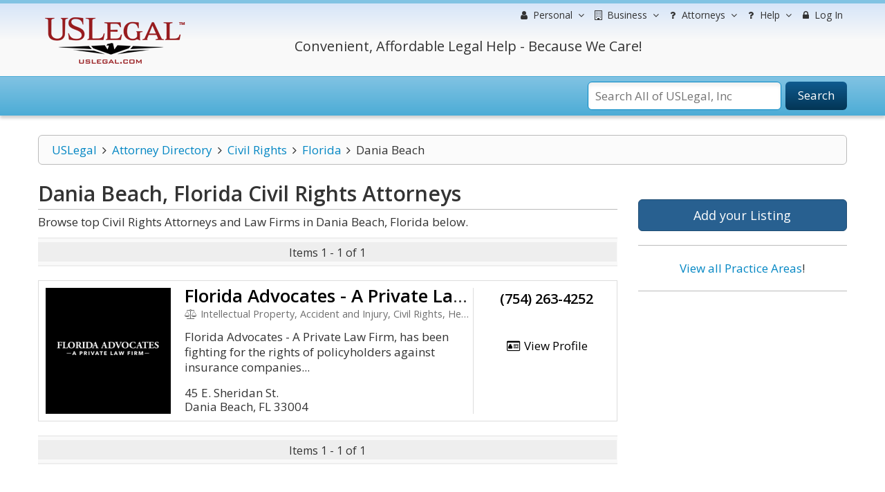

--- FILE ---
content_type: text/html; charset=utf-8
request_url: https://www.google.com/recaptcha/api2/aframe
body_size: -86
content:
<!DOCTYPE HTML><html><head><meta http-equiv="content-type" content="text/html; charset=UTF-8"></head><body><script nonce="t9Ah0n5BjCTsaUCKJqjYxQ">/** Anti-fraud and anti-abuse applications only. See google.com/recaptcha */ try{var clients={'sodar':'https://pagead2.googlesyndication.com/pagead/sodar?'};window.addEventListener("message",function(a){try{if(a.source===window.parent){var b=JSON.parse(a.data);var c=clients[b['id']];if(c){var d=document.createElement('img');d.src=c+b['params']+'&rc='+(localStorage.getItem("rc::a")?sessionStorage.getItem("rc::b"):"");window.document.body.appendChild(d);sessionStorage.setItem("rc::e",parseInt(sessionStorage.getItem("rc::e")||0)+1);localStorage.setItem("rc::h",'1769162790959');}}}catch(b){}});window.parent.postMessage("_grecaptcha_ready", "*");}catch(b){}</script></body></html>